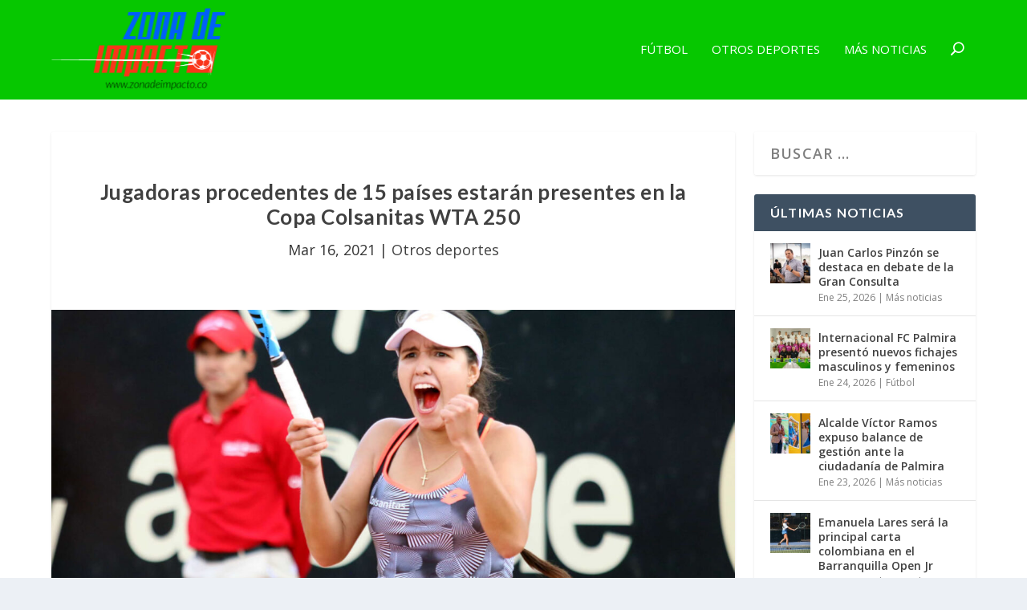

--- FILE ---
content_type: text/html; charset=UTF-8
request_url: https://zonadeimpacto.co/jugadoras-procedentes-de-15-paises-estaran-presentes-en-la-copa-colsanitas-wta-250/
body_size: 19830
content:
<!DOCTYPE html>
<!--[if IE 6]>
<html id="ie6" lang="es-CO">
<![endif]-->
<!--[if IE 7]>
<html id="ie7" lang="es-CO">
<![endif]-->
<!--[if IE 8]>
<html id="ie8" lang="es-CO">
<![endif]-->
<!--[if !(IE 6) | !(IE 7) | !(IE 8)  ]><!-->
<html lang="es-CO">
<!--<![endif]-->
<head>
	<meta charset="UTF-8" />
			
	<meta http-equiv="X-UA-Compatible" content="IE=edge">
	<link rel="pingback" href="https://zonadeimpacto.co/xmlrpc.php" />

		<!--[if lt IE 9]>
	<script src="https://zonadeimpacto.co/wp-content/themes/Extra/scripts/ext/html5.js" type="text/javascript"></script>
	<![endif]-->

	<script type="text/javascript">
		document.documentElement.className = 'js';
	</script>

	<script>var et_site_url='https://zonadeimpacto.co';var et_post_id='2246';function et_core_page_resource_fallback(a,b){"undefined"===typeof b&&(b=a.sheet.cssRules&&0===a.sheet.cssRules.length);b&&(a.onerror=null,a.onload=null,a.href?a.href=et_site_url+"/?et_core_page_resource="+a.id+et_post_id:a.src&&(a.src=et_site_url+"/?et_core_page_resource="+a.id+et_post_id))}
</script><meta name='robots' content='index, follow, max-image-preview:large, max-snippet:-1, max-video-preview:-1' />

	<!-- This site is optimized with the Yoast SEO Premium plugin v21.5 (Yoast SEO v21.5) - https://yoast.com/wordpress/plugins/seo/ -->
	<title>Jugadoras de 15 países estarán presentes en la Copa Colsanitas WTA 250</title>
	<meta name="description" content="La Copa Colsanitas WTA 2021 se realizará del 3 al 11 de abril en el Country Club de Bogotá, por motivos de bioseguridad se realizará a puertas cerradas." />
	<link rel="canonical" href="https://zonadeimpacto.co/jugadoras-procedentes-de-15-paises-estaran-presentes-en-la-copa-colsanitas-wta-250/" />
	<meta property="og:locale" content="es_ES" />
	<meta property="og:type" content="article" />
	<meta property="og:title" content="Jugadoras procedentes de 15 países estarán presentes en la Copa Colsanitas WTA 250" />
	<meta property="og:description" content="La Copa Colsanitas WTA 2021 se realizará del 3 al 11 de abril en el Country Club de Bogotá, por motivos de bioseguridad se realizará a puertas cerradas." />
	<meta property="og:url" content="https://zonadeimpacto.co/jugadoras-procedentes-de-15-paises-estaran-presentes-en-la-copa-colsanitas-wta-250/" />
	<meta property="og:site_name" content="Zona de Impacto" />
	<meta property="article:published_time" content="2021-03-16T18:47:11+00:00" />
	<meta property="og:image" content="https://zonadeimpacto.co/wp-content/uploads/2021/03/maría-camila-osorio-copa-colsanitas.jpg" />
	<meta property="og:image:width" content="1600" />
	<meta property="og:image:height" content="1100" />
	<meta property="og:image:type" content="image/jpeg" />
	<meta name="author" content="Juan Carlos Pamo" />
	<meta name="twitter:card" content="summary_large_image" />
	<meta name="twitter:creator" content="@https://x.com/ZDINoticias" />
	<meta name="twitter:label1" content="Escrito por" />
	<meta name="twitter:data1" content="Juan Carlos Pamo" />
	<meta name="twitter:label2" content="Tiempo estimado de lectura" />
	<meta name="twitter:data2" content="3 minutos" />
	<script type="application/ld+json" class="yoast-schema-graph">{"@context":"https://schema.org","@graph":[{"@type":"Article","@id":"https://zonadeimpacto.co/jugadoras-procedentes-de-15-paises-estaran-presentes-en-la-copa-colsanitas-wta-250/#article","isPartOf":{"@id":"https://zonadeimpacto.co/jugadoras-procedentes-de-15-paises-estaran-presentes-en-la-copa-colsanitas-wta-250/"},"author":{"name":"Juan Carlos Pamo","@id":"https://zonadeimpacto.co/#/schema/person/4ba52ac6fbbc5d15977cf82353b300a2"},"headline":"Jugadoras procedentes de 15 países estarán presentes en la Copa Colsanitas WTA 250","datePublished":"2021-03-16T18:47:11+00:00","dateModified":"2021-03-16T18:47:11+00:00","mainEntityOfPage":{"@id":"https://zonadeimpacto.co/jugadoras-procedentes-de-15-paises-estaran-presentes-en-la-copa-colsanitas-wta-250/"},"wordCount":631,"commentCount":0,"publisher":{"@id":"https://zonadeimpacto.co/#organization"},"image":{"@id":"https://zonadeimpacto.co/jugadoras-procedentes-de-15-paises-estaran-presentes-en-la-copa-colsanitas-wta-250/#primaryimage"},"thumbnailUrl":"https://zonadeimpacto.co/wp-content/uploads/2021/03/maría-camila-osorio-copa-colsanitas.jpg","keywords":["Copa Colsanitas","Tenis"],"articleSection":["Otros deportes"],"inLanguage":"es-CO","potentialAction":[{"@type":"CommentAction","name":"Comment","target":["https://zonadeimpacto.co/jugadoras-procedentes-de-15-paises-estaran-presentes-en-la-copa-colsanitas-wta-250/#respond"]}]},{"@type":"WebPage","@id":"https://zonadeimpacto.co/jugadoras-procedentes-de-15-paises-estaran-presentes-en-la-copa-colsanitas-wta-250/","url":"https://zonadeimpacto.co/jugadoras-procedentes-de-15-paises-estaran-presentes-en-la-copa-colsanitas-wta-250/","name":"Jugadoras de 15 países estarán presentes en la Copa Colsanitas WTA 250","isPartOf":{"@id":"https://zonadeimpacto.co/#website"},"primaryImageOfPage":{"@id":"https://zonadeimpacto.co/jugadoras-procedentes-de-15-paises-estaran-presentes-en-la-copa-colsanitas-wta-250/#primaryimage"},"image":{"@id":"https://zonadeimpacto.co/jugadoras-procedentes-de-15-paises-estaran-presentes-en-la-copa-colsanitas-wta-250/#primaryimage"},"thumbnailUrl":"https://zonadeimpacto.co/wp-content/uploads/2021/03/maría-camila-osorio-copa-colsanitas.jpg","datePublished":"2021-03-16T18:47:11+00:00","dateModified":"2021-03-16T18:47:11+00:00","description":"La Copa Colsanitas WTA 2021 se realizará del 3 al 11 de abril en el Country Club de Bogotá, por motivos de bioseguridad se realizará a puertas cerradas.","breadcrumb":{"@id":"https://zonadeimpacto.co/jugadoras-procedentes-de-15-paises-estaran-presentes-en-la-copa-colsanitas-wta-250/#breadcrumb"},"inLanguage":"es-CO","potentialAction":[{"@type":"ReadAction","target":["https://zonadeimpacto.co/jugadoras-procedentes-de-15-paises-estaran-presentes-en-la-copa-colsanitas-wta-250/"]}]},{"@type":"ImageObject","inLanguage":"es-CO","@id":"https://zonadeimpacto.co/jugadoras-procedentes-de-15-paises-estaran-presentes-en-la-copa-colsanitas-wta-250/#primaryimage","url":"https://zonadeimpacto.co/wp-content/uploads/2021/03/maría-camila-osorio-copa-colsanitas.jpg","contentUrl":"https://zonadeimpacto.co/wp-content/uploads/2021/03/maría-camila-osorio-copa-colsanitas.jpg","width":1600,"height":1100,"caption":"maría camila osorio copa colsanitas"},{"@type":"BreadcrumbList","@id":"https://zonadeimpacto.co/jugadoras-procedentes-de-15-paises-estaran-presentes-en-la-copa-colsanitas-wta-250/#breadcrumb","itemListElement":[{"@type":"ListItem","position":1,"name":"Home","item":"https://zonadeimpacto.co/"},{"@type":"ListItem","position":2,"name":"Jugadoras procedentes de 15 países estarán presentes en la Copa Colsanitas WTA 250"}]},{"@type":"WebSite","@id":"https://zonadeimpacto.co/#website","url":"https://zonadeimpacto.co/","name":"Zona de Impacto","description":"Noticias del Deporte Colombiano","publisher":{"@id":"https://zonadeimpacto.co/#organization"},"potentialAction":[{"@type":"SearchAction","target":{"@type":"EntryPoint","urlTemplate":"https://zonadeimpacto.co/?s={search_term_string}"},"query-input":"required name=search_term_string"}],"inLanguage":"es-CO"},{"@type":"Organization","@id":"https://zonadeimpacto.co/#organization","name":"Zona de impacto","url":"https://zonadeimpacto.co/","logo":{"@type":"ImageObject","inLanguage":"es-CO","@id":"https://zonadeimpacto.co/#/schema/logo/image/","url":"https://zonadeimpacto.co/wp-content/uploads/2020/02/logo-zonadeimpacto.png","contentUrl":"https://zonadeimpacto.co/wp-content/uploads/2020/02/logo-zonadeimpacto.png","width":500,"height":231,"caption":"Zona de impacto"},"image":{"@id":"https://zonadeimpacto.co/#/schema/logo/image/"}},{"@type":"Person","@id":"https://zonadeimpacto.co/#/schema/person/4ba52ac6fbbc5d15977cf82353b300a2","name":"Juan Carlos Pamo","image":{"@type":"ImageObject","inLanguage":"es-CO","@id":"https://zonadeimpacto.co/#/schema/person/image/","url":"https://secure.gravatar.com/avatar/3c30a0c728812e75b465aacf0f74f4df?s=96&d=mm&r=g","contentUrl":"https://secure.gravatar.com/avatar/3c30a0c728812e75b465aacf0f74f4df?s=96&d=mm&r=g","caption":"Juan Carlos Pamo"},"sameAs":["https://www.instagram.com/zdinoticias/","https://twitter.com/https://x.com/ZDINoticias"],"url":"https://zonadeimpacto.co/author/pamini/"}]}</script>
	<!-- / Yoast SEO Premium plugin. -->


<link rel='dns-prefetch' href='//pushnoti.ams3.cdn.digitaloceanspaces.com' />
<link rel='dns-prefetch' href='//fonts.googleapis.com' />
<link href='https://fonts.gstatic.com' crossorigin rel='preconnect' />
<link rel="alternate" type="application/rss+xml" title="Zona de Impacto &raquo; Feed" href="https://zonadeimpacto.co/feed/" />
<link rel="alternate" type="application/rss+xml" title="Zona de Impacto &raquo; RSS de los comentarios" href="https://zonadeimpacto.co/comments/feed/" />
<link rel="alternate" type="application/rss+xml" title="Zona de Impacto &raquo; Jugadoras procedentes de 15 países estarán presentes en la Copa Colsanitas WTA 250 RSS de los comentarios" href="https://zonadeimpacto.co/jugadoras-procedentes-de-15-paises-estaran-presentes-en-la-copa-colsanitas-wta-250/feed/" />
<meta content="Extra Child Theme v.1.0" name="generator"/><style id='wp-emoji-styles-inline-css' type='text/css'>

	img.wp-smiley, img.emoji {
		display: inline !important;
		border: none !important;
		box-shadow: none !important;
		height: 1em !important;
		width: 1em !important;
		margin: 0 0.07em !important;
		vertical-align: -0.1em !important;
		background: none !important;
		padding: 0 !important;
	}
</style>
<link rel='stylesheet' id='wp-block-library-css' href='https://zonadeimpacto.co/wp-includes/css/dist/block-library/style.min.css?ver=6.4.7' type='text/css' media='all' />
<style id='classic-theme-styles-inline-css' type='text/css'>
/*! This file is auto-generated */
.wp-block-button__link{color:#fff;background-color:#32373c;border-radius:9999px;box-shadow:none;text-decoration:none;padding:calc(.667em + 2px) calc(1.333em + 2px);font-size:1.125em}.wp-block-file__button{background:#32373c;color:#fff;text-decoration:none}
</style>
<style id='global-styles-inline-css' type='text/css'>
body{--wp--preset--color--black: #000000;--wp--preset--color--cyan-bluish-gray: #abb8c3;--wp--preset--color--white: #ffffff;--wp--preset--color--pale-pink: #f78da7;--wp--preset--color--vivid-red: #cf2e2e;--wp--preset--color--luminous-vivid-orange: #ff6900;--wp--preset--color--luminous-vivid-amber: #fcb900;--wp--preset--color--light-green-cyan: #7bdcb5;--wp--preset--color--vivid-green-cyan: #00d084;--wp--preset--color--pale-cyan-blue: #8ed1fc;--wp--preset--color--vivid-cyan-blue: #0693e3;--wp--preset--color--vivid-purple: #9b51e0;--wp--preset--gradient--vivid-cyan-blue-to-vivid-purple: linear-gradient(135deg,rgba(6,147,227,1) 0%,rgb(155,81,224) 100%);--wp--preset--gradient--light-green-cyan-to-vivid-green-cyan: linear-gradient(135deg,rgb(122,220,180) 0%,rgb(0,208,130) 100%);--wp--preset--gradient--luminous-vivid-amber-to-luminous-vivid-orange: linear-gradient(135deg,rgba(252,185,0,1) 0%,rgba(255,105,0,1) 100%);--wp--preset--gradient--luminous-vivid-orange-to-vivid-red: linear-gradient(135deg,rgba(255,105,0,1) 0%,rgb(207,46,46) 100%);--wp--preset--gradient--very-light-gray-to-cyan-bluish-gray: linear-gradient(135deg,rgb(238,238,238) 0%,rgb(169,184,195) 100%);--wp--preset--gradient--cool-to-warm-spectrum: linear-gradient(135deg,rgb(74,234,220) 0%,rgb(151,120,209) 20%,rgb(207,42,186) 40%,rgb(238,44,130) 60%,rgb(251,105,98) 80%,rgb(254,248,76) 100%);--wp--preset--gradient--blush-light-purple: linear-gradient(135deg,rgb(255,206,236) 0%,rgb(152,150,240) 100%);--wp--preset--gradient--blush-bordeaux: linear-gradient(135deg,rgb(254,205,165) 0%,rgb(254,45,45) 50%,rgb(107,0,62) 100%);--wp--preset--gradient--luminous-dusk: linear-gradient(135deg,rgb(255,203,112) 0%,rgb(199,81,192) 50%,rgb(65,88,208) 100%);--wp--preset--gradient--pale-ocean: linear-gradient(135deg,rgb(255,245,203) 0%,rgb(182,227,212) 50%,rgb(51,167,181) 100%);--wp--preset--gradient--electric-grass: linear-gradient(135deg,rgb(202,248,128) 0%,rgb(113,206,126) 100%);--wp--preset--gradient--midnight: linear-gradient(135deg,rgb(2,3,129) 0%,rgb(40,116,252) 100%);--wp--preset--font-size--small: 13px;--wp--preset--font-size--medium: 20px;--wp--preset--font-size--large: 36px;--wp--preset--font-size--x-large: 42px;--wp--preset--spacing--20: 0.44rem;--wp--preset--spacing--30: 0.67rem;--wp--preset--spacing--40: 1rem;--wp--preset--spacing--50: 1.5rem;--wp--preset--spacing--60: 2.25rem;--wp--preset--spacing--70: 3.38rem;--wp--preset--spacing--80: 5.06rem;--wp--preset--shadow--natural: 6px 6px 9px rgba(0, 0, 0, 0.2);--wp--preset--shadow--deep: 12px 12px 50px rgba(0, 0, 0, 0.4);--wp--preset--shadow--sharp: 6px 6px 0px rgba(0, 0, 0, 0.2);--wp--preset--shadow--outlined: 6px 6px 0px -3px rgba(255, 255, 255, 1), 6px 6px rgba(0, 0, 0, 1);--wp--preset--shadow--crisp: 6px 6px 0px rgba(0, 0, 0, 1);}:where(.is-layout-flex){gap: 0.5em;}:where(.is-layout-grid){gap: 0.5em;}body .is-layout-flow > .alignleft{float: left;margin-inline-start: 0;margin-inline-end: 2em;}body .is-layout-flow > .alignright{float: right;margin-inline-start: 2em;margin-inline-end: 0;}body .is-layout-flow > .aligncenter{margin-left: auto !important;margin-right: auto !important;}body .is-layout-constrained > .alignleft{float: left;margin-inline-start: 0;margin-inline-end: 2em;}body .is-layout-constrained > .alignright{float: right;margin-inline-start: 2em;margin-inline-end: 0;}body .is-layout-constrained > .aligncenter{margin-left: auto !important;margin-right: auto !important;}body .is-layout-constrained > :where(:not(.alignleft):not(.alignright):not(.alignfull)){max-width: var(--wp--style--global--content-size);margin-left: auto !important;margin-right: auto !important;}body .is-layout-constrained > .alignwide{max-width: var(--wp--style--global--wide-size);}body .is-layout-flex{display: flex;}body .is-layout-flex{flex-wrap: wrap;align-items: center;}body .is-layout-flex > *{margin: 0;}body .is-layout-grid{display: grid;}body .is-layout-grid > *{margin: 0;}:where(.wp-block-columns.is-layout-flex){gap: 2em;}:where(.wp-block-columns.is-layout-grid){gap: 2em;}:where(.wp-block-post-template.is-layout-flex){gap: 1.25em;}:where(.wp-block-post-template.is-layout-grid){gap: 1.25em;}.has-black-color{color: var(--wp--preset--color--black) !important;}.has-cyan-bluish-gray-color{color: var(--wp--preset--color--cyan-bluish-gray) !important;}.has-white-color{color: var(--wp--preset--color--white) !important;}.has-pale-pink-color{color: var(--wp--preset--color--pale-pink) !important;}.has-vivid-red-color{color: var(--wp--preset--color--vivid-red) !important;}.has-luminous-vivid-orange-color{color: var(--wp--preset--color--luminous-vivid-orange) !important;}.has-luminous-vivid-amber-color{color: var(--wp--preset--color--luminous-vivid-amber) !important;}.has-light-green-cyan-color{color: var(--wp--preset--color--light-green-cyan) !important;}.has-vivid-green-cyan-color{color: var(--wp--preset--color--vivid-green-cyan) !important;}.has-pale-cyan-blue-color{color: var(--wp--preset--color--pale-cyan-blue) !important;}.has-vivid-cyan-blue-color{color: var(--wp--preset--color--vivid-cyan-blue) !important;}.has-vivid-purple-color{color: var(--wp--preset--color--vivid-purple) !important;}.has-black-background-color{background-color: var(--wp--preset--color--black) !important;}.has-cyan-bluish-gray-background-color{background-color: var(--wp--preset--color--cyan-bluish-gray) !important;}.has-white-background-color{background-color: var(--wp--preset--color--white) !important;}.has-pale-pink-background-color{background-color: var(--wp--preset--color--pale-pink) !important;}.has-vivid-red-background-color{background-color: var(--wp--preset--color--vivid-red) !important;}.has-luminous-vivid-orange-background-color{background-color: var(--wp--preset--color--luminous-vivid-orange) !important;}.has-luminous-vivid-amber-background-color{background-color: var(--wp--preset--color--luminous-vivid-amber) !important;}.has-light-green-cyan-background-color{background-color: var(--wp--preset--color--light-green-cyan) !important;}.has-vivid-green-cyan-background-color{background-color: var(--wp--preset--color--vivid-green-cyan) !important;}.has-pale-cyan-blue-background-color{background-color: var(--wp--preset--color--pale-cyan-blue) !important;}.has-vivid-cyan-blue-background-color{background-color: var(--wp--preset--color--vivid-cyan-blue) !important;}.has-vivid-purple-background-color{background-color: var(--wp--preset--color--vivid-purple) !important;}.has-black-border-color{border-color: var(--wp--preset--color--black) !important;}.has-cyan-bluish-gray-border-color{border-color: var(--wp--preset--color--cyan-bluish-gray) !important;}.has-white-border-color{border-color: var(--wp--preset--color--white) !important;}.has-pale-pink-border-color{border-color: var(--wp--preset--color--pale-pink) !important;}.has-vivid-red-border-color{border-color: var(--wp--preset--color--vivid-red) !important;}.has-luminous-vivid-orange-border-color{border-color: var(--wp--preset--color--luminous-vivid-orange) !important;}.has-luminous-vivid-amber-border-color{border-color: var(--wp--preset--color--luminous-vivid-amber) !important;}.has-light-green-cyan-border-color{border-color: var(--wp--preset--color--light-green-cyan) !important;}.has-vivid-green-cyan-border-color{border-color: var(--wp--preset--color--vivid-green-cyan) !important;}.has-pale-cyan-blue-border-color{border-color: var(--wp--preset--color--pale-cyan-blue) !important;}.has-vivid-cyan-blue-border-color{border-color: var(--wp--preset--color--vivid-cyan-blue) !important;}.has-vivid-purple-border-color{border-color: var(--wp--preset--color--vivid-purple) !important;}.has-vivid-cyan-blue-to-vivid-purple-gradient-background{background: var(--wp--preset--gradient--vivid-cyan-blue-to-vivid-purple) !important;}.has-light-green-cyan-to-vivid-green-cyan-gradient-background{background: var(--wp--preset--gradient--light-green-cyan-to-vivid-green-cyan) !important;}.has-luminous-vivid-amber-to-luminous-vivid-orange-gradient-background{background: var(--wp--preset--gradient--luminous-vivid-amber-to-luminous-vivid-orange) !important;}.has-luminous-vivid-orange-to-vivid-red-gradient-background{background: var(--wp--preset--gradient--luminous-vivid-orange-to-vivid-red) !important;}.has-very-light-gray-to-cyan-bluish-gray-gradient-background{background: var(--wp--preset--gradient--very-light-gray-to-cyan-bluish-gray) !important;}.has-cool-to-warm-spectrum-gradient-background{background: var(--wp--preset--gradient--cool-to-warm-spectrum) !important;}.has-blush-light-purple-gradient-background{background: var(--wp--preset--gradient--blush-light-purple) !important;}.has-blush-bordeaux-gradient-background{background: var(--wp--preset--gradient--blush-bordeaux) !important;}.has-luminous-dusk-gradient-background{background: var(--wp--preset--gradient--luminous-dusk) !important;}.has-pale-ocean-gradient-background{background: var(--wp--preset--gradient--pale-ocean) !important;}.has-electric-grass-gradient-background{background: var(--wp--preset--gradient--electric-grass) !important;}.has-midnight-gradient-background{background: var(--wp--preset--gradient--midnight) !important;}.has-small-font-size{font-size: var(--wp--preset--font-size--small) !important;}.has-medium-font-size{font-size: var(--wp--preset--font-size--medium) !important;}.has-large-font-size{font-size: var(--wp--preset--font-size--large) !important;}.has-x-large-font-size{font-size: var(--wp--preset--font-size--x-large) !important;}
.wp-block-navigation a:where(:not(.wp-element-button)){color: inherit;}
:where(.wp-block-post-template.is-layout-flex){gap: 1.25em;}:where(.wp-block-post-template.is-layout-grid){gap: 1.25em;}
:where(.wp-block-columns.is-layout-flex){gap: 2em;}:where(.wp-block-columns.is-layout-grid){gap: 2em;}
.wp-block-pullquote{font-size: 1.5em;line-height: 1.6;}
</style>
<link rel='stylesheet' id='pushnoti_service-css' href='https://zonadeimpacto.co/wp-content/plugins/pushnoti_service/public/css/pushnoti_service-public.css?ver=1.0.0' type='text/css' media='all' />
<link data-minify="1" rel='stylesheet' id='extra-style-css' href='https://zonadeimpacto.co/wp-content/cache/min/1/wp-content/themes/extra-child/style.css?ver=1741799041' type='text/css' media='all' />
<link rel='stylesheet' id='et-builder-googlefonts-cached-css' href='https://fonts.googleapis.com/css?family=Lato:100,100italic,300,300italic,regular,italic,700,700italic,900,900italic|Open+Sans:300,300italic,regular,italic,600,600italic,700,700italic,800,800italic&#038;subset=latin,latin-ext&#038;display=swap' type='text/css' media='all' />
<link data-minify="1" rel='stylesheet' id='dashicons-css' href='https://zonadeimpacto.co/wp-content/cache/min/1/wp-includes/css/dashicons.min.css?ver=1741799042' type='text/css' media='all' />
<script type="text/javascript" src="https://zonadeimpacto.co/wp-includes/js/jquery/jquery.min.js?ver=3.7.1" id="jquery-core-js" defer></script>
<script type="text/javascript" src="https://zonadeimpacto.co/wp-includes/js/jquery/jquery-migrate.min.js?ver=3.4.1" id="jquery-migrate-js" defer></script>
<script type="text/javascript" id="pushnoti_service-js-extra">
/* <![CDATA[ */
var pushnoti_service_appId = "ce7cf55e-6e0d-460d-9510-462b1d3c196e";
/* ]]> */
</script>
<script type="text/javascript" src="https://zonadeimpacto.co/wp-content/plugins/pushnoti_service/public/js/pushnoti_service-public.js?ver=1.0.0" id="pushnoti_service-js" defer></script>
<script type="text/javascript" src="https://pushnoti.ams3.cdn.digitaloceanspaces.com/sdk/pushnotisdk.js?ver=1.0.0" id="pushnoti-sdk-js" defer></script>
<script type="text/javascript" src="https://pushnoti.ams3.cdn.digitaloceanspaces.com/sdk/pushnoti-optin.js?ver=1.0.0" id="pushnoti-optin-js" defer></script>
<script id="widget-loader" widget-app-id="ce7cf55e-6e0d-460d-9510-462b1d3c196e" type="text/javascript" src="https://pushnoti.ams3.cdn.digitaloceanspaces.com/apps/default/widget-loader.js?ver=1.0.0" id="pushnoti-widget-loader-js" defer></script>
<link rel="https://api.w.org/" href="https://zonadeimpacto.co/wp-json/" /><link rel="alternate" type="application/json" href="https://zonadeimpacto.co/wp-json/wp/v2/posts/2246" /><link rel="EditURI" type="application/rsd+xml" title="RSD" href="https://zonadeimpacto.co/xmlrpc.php?rsd" />
<meta name="generator" content="WordPress 6.4.7" />
<link rel='shortlink' href='https://zonadeimpacto.co/?p=2246' />
<link rel="alternate" type="application/json+oembed" href="https://zonadeimpacto.co/wp-json/oembed/1.0/embed?url=https%3A%2F%2Fzonadeimpacto.co%2Fjugadoras-procedentes-de-15-paises-estaran-presentes-en-la-copa-colsanitas-wta-250%2F" />
<link rel="alternate" type="text/xml+oembed" href="https://zonadeimpacto.co/wp-json/oembed/1.0/embed?url=https%3A%2F%2Fzonadeimpacto.co%2Fjugadoras-procedentes-de-15-paises-estaran-presentes-en-la-copa-colsanitas-wta-250%2F&#038;format=xml" />
<meta name="viewport" content="width=device-width, initial-scale=1.0, maximum-scale=1.0, user-scalable=1" /><link rel="preload" href="https://zonadeimpacto.co/wp-content/themes/Extra/core/admin/fonts/modules.ttf" as="font" crossorigin="anonymous"><script data-rocketlazyloadscript='https://pagead2.googlesyndication.com/pagead/js/adsbygoogle.js' data-ad-client="ca-pub-4281787564636474" async ></script>

<!-- Global site tag (gtag.js) - Google Analytics -->
<script data-rocketlazyloadscript='https://www.googletagmanager.com/gtag/js?id=UA-161909521-1' async ></script>
<script data-rocketlazyloadscript='[data-uri]' ></script>




<script>window.addEventListener('DOMContentLoaded', function() {
jQuery(function($){
  $('.featured-posts-slider-module .et_pb_slide').click(function(){
    var url=$(this).find('h3.entry-title a').attr('href');
    if (url) {
      document.location = url;
    }
  });
});
});</script>

<script type="text/javascript" src="https://pushnoti.ams3.cdn.digitaloceanspaces.com/sdk/pushnotisdk.js" defer></script>
<script type="text/javascript" id="widget-loader" widget-app-id="ce7cf55e-6e0d-460d-9510-462b1d3c196e" src="https://pushnoti.ams3.cdn.digitaloceanspaces.com/apps/default/widget-loader.js" defer></script>
<link rel="icon" href="https://zonadeimpacto.co/wp-content/uploads/2020/02/cropped-favicon-zdi-32x32.png" sizes="32x32" />
<link rel="icon" href="https://zonadeimpacto.co/wp-content/uploads/2020/02/cropped-favicon-zdi-192x192.png" sizes="192x192" />
<link rel="apple-touch-icon" href="https://zonadeimpacto.co/wp-content/uploads/2020/02/cropped-favicon-zdi-180x180.png" />
<meta name="msapplication-TileImage" content="https://zonadeimpacto.co/wp-content/uploads/2020/02/cropped-favicon-zdi-270x270.png" />
<link rel="stylesheet" id="et-extra-customizer-global-cached-inline-styles" href="https://zonadeimpacto.co/wp-content/et-cache/global/et-extra-customizer-global-17690418990789.min.css" onerror="et_core_page_resource_fallback(this, true)" onload="et_core_page_resource_fallback(this)" /><noscript><style id="rocket-lazyload-nojs-css">.rll-youtube-player, [data-lazy-src]{display:none !important;}</style></noscript></head>
<body class="post-template-default single single-post postid-2246 single-format-standard et-tb-has-template et_extra et_fixed_nav et_pb_gutters4 et_primary_nav_dropdown_animation_Default et_secondary_nav_dropdown_animation_Default with_sidebar with_sidebar_right et_includes_sidebar et-db et_minified_js et_minified_css">
	<div id="page-container" class="page-container">
				<!-- Header -->
		<header class="header left-right">
			
			<!-- Main Header -->
			<div id="main-header-wrapper">
				<div id="main-header" data-fixed-height="80">
					<div class="container">
					<!-- ET Ad -->
						
						
						<!-- Logo -->
						<a class="logo" href="https://zonadeimpacto.co/" data-fixed-height="51">
							<img src="data:image/svg+xml,%3Csvg%20xmlns='http://www.w3.org/2000/svg'%20viewBox='0%200%200%200'%3E%3C/svg%3E" alt="Zona de Impacto" id="logo" data-lazy-src="http://zonadeimpacto.co/wp-content/uploads/2020/02/logo-zonadeimpacto.png" /><noscript><img src="http://zonadeimpacto.co/wp-content/uploads/2020/02/logo-zonadeimpacto.png" alt="Zona de Impacto" id="logo" /></noscript>
						</a>

						
						<!-- ET Navigation -->
						<div id="et-navigation" class="">
							<ul id="et-menu" class="nav"><li id="menu-item-101" class="menu-item menu-item-type-taxonomy menu-item-object-category menu-item-101"><a href="https://zonadeimpacto.co/categoria/futbol/">Fútbol</a></li>
<li id="menu-item-102" class="menu-item menu-item-type-taxonomy menu-item-object-category current-post-ancestor current-menu-parent current-post-parent menu-item-102"><a href="https://zonadeimpacto.co/categoria/otros-deportes/">Otros deportes</a></li>
<li id="menu-item-103" class="menu-item menu-item-type-taxonomy menu-item-object-category menu-item-103"><a href="https://zonadeimpacto.co/categoria/mas-noticias/">Más noticias</a></li>
<li class="menu-item et-top-search-primary-menu-item" style=""><span id="et-search-icon" class="search-icon"></span><div class="et-top-search"><form role="search" class="et-search-form" method="get" action="https://zonadeimpacto.co/">
			<input type="search" class="et-search-field" placeholder="Search" value="" name="s" title="Search for:" />
			<button class="et-search-submit"></button>
		</form></div></li></ul>							<div id="et-mobile-navigation">
			<span class="show-menu">
				<div class="show-menu-button">
					<span></span>
					<span></span>
					<span></span>
				</div>
				<p>Select Page</p>
			</span>
			<nav>
			</nav>
		</div> <!-- /#et-mobile-navigation -->						</div><!-- /#et-navigation -->
					</div><!-- /.container -->
				</div><!-- /#main-header -->
			</div><!-- /#main-header-wrapper -->

		</header>

				<div id="main-content">
		<div class="container">
		<div id="content-area" class="clearfix">
			<div class="et_pb_extra_column_main">
																<article id="post-2246" class="module single-post-module post-2246 post type-post status-publish format-standard has-post-thumbnail hentry category-otros-deportes tag-copa-colsanitas tag-tenis et-has-post-format-content et_post_format-et-post-format-standard">
														<div class="post-header">
								<h1 class="entry-title">Jugadoras procedentes de 15 países estarán presentes en la Copa Colsanitas WTA 250</h1>
								<div class="post-meta vcard">
									<p><span class="updated">Mar 16, 2021</span> | <a href="https://zonadeimpacto.co/categoria/otros-deportes/" rel="tag">Otros deportes</a></p>
								</div>
							</div>
							
														<div class="post-thumbnail header">
								<img src="data:image/svg+xml,%3Csvg%20xmlns='http://www.w3.org/2000/svg'%20viewBox='0%200%200%200'%3E%3C/svg%3E" alt="Jugadoras procedentes de 15 países estarán presentes en la Copa Colsanitas WTA 250" data-lazy-src="https://zonadeimpacto.co/wp-content/uploads/2021/03/maría-camila-osorio-copa-colsanitas-1280x640.jpg" /><noscript><img src="https://zonadeimpacto.co/wp-content/uploads/2021/03/maría-camila-osorio-copa-colsanitas-1280x640.jpg" alt="Jugadoras procedentes de 15 países estarán presentes en la Copa Colsanitas WTA 250" /></noscript>							</div>
							
														
							<div class="post-wrap">
															<div class="post-content entry-content">
									<div class='code-block code-block-3' style='margin: 8px auto; text-align: center; display: block; clear: both;'>
<script data-rocketlazyloadscript='https://pagead2.googlesyndication.com/pagead/js/adsbygoogle.js' async ></script>
<!-- Header - ZDI Dekstop -->
<ins class="adsbygoogle"
     style="display:inline-block;width:728px;height:90px"
     data-ad-client="ca-pub-4281787564636474"
     data-ad-slot="8685007055"></ins>
<script>
     (adsbygoogle = window.adsbygoogle || []).push({});
</script></div>
<p>A pocas semanas del inicio de la Copa Colsanitas WTA, se conocieron los nombres de las deportistas que dirán presente en la vigésimo octava edición del torneo de tenis más importante que se celebra en Colombia y en Suramérica.</p>
<p>El torneo contará, entre otras, con la presencia de Nadia Podoroska (Argentina), Caroline García (Francia), Saisai Zheng (China), Tamara Zidansek (Eslovenia), Kaja Juvan (Eslovenia), Arantxa Rus (Países Bajos), Sara Sorribes (España) y Patricia María Tig (Rumania) en el cuadro principal. Entretanto, Jessica Plazas, Antonia Samudio, Kelly Vargas y Mariana Manyoma serán las representantes colombianas en el cuadro clasificatorio.</p>
<p>La Copa Colsanitas WTA ha sido a lo largo de estos 28 años la plataforma del tenis femenino en Colombia, dándoles a las jugadoras de nuestro país la oportunidad de sumar puntos WTA en casa. Las colombianas Cecilia Hincapié y Fabiola Zuluaga (campeona en las ediciones 99&#8242;, 02&#8242;, 03&#8242; y 04&#8242;) han sido dos de las máximas exponentes locales; también cabe resaltar a Mariana Duque, quien es, hasta el momento, la última tenista colombiana que ha levantado este trofeo (en 2010).</p>
<p>Para esta versión, María Camila Osorio y Emiliana Arango serán las representantes del Equipo Colsanitas en el cuadro principal.</p>
<p>Osorio, actual 186° en el ranking femenino, campeona del US Open Juvenil 2019 y número 1 del mundo juvenil en 2019, estuvo presente en  la ceremonia de presentación y expresó su entusiasmo por hacer parte de esta edición de la Copa Colsanitas:</p>
<p><strong>¿Qué siente con el regreso de la Copa Colsanitas WTA?</strong></p>
<p><strong>María Camila Osorio (MCO):</strong> Bueno, ahora con el regreso de la Copa WTA estoy muy feliz y emocionada, y con muchas ganas de participar en este lindo evento. Bogotá es un torneo muy especial para mí por muchas razones, fue el primer torneo grande en el que pude participar, desde que era muy pequeña, creo que desde los 14 años jugué mi primera <em>qualy</em> aquí y en 2019 tuve, hasta ahora, el mejor resultado en torneos profesionales; llegué a cuartos de final. El torneo me hizo mucha falta el año pasado, tenía muchas ansias de estar ahí, pero bueno, este año estoy emocionada de volver a jugar en casa.</p><div class='code-block code-block-1' style='margin: 15px ; clear: both;'>
<script data-rocketlazyloadscript='https://pagead2.googlesyndication.com/pagead/js/adsbygoogle.js' async ></script>
<ins class="adsbygoogle"
     style="display:block; text-align:center;"
     data-ad-layout="in-article"
     data-ad-format="fluid"
     data-ad-client="ca-pub-4281787564636474"
     data-ad-slot="5907634622"></ins>
<script>
     (adsbygoogle = window.adsbygoogle || []).push({});
</script></div>

<p><strong>¿Qué se encuentra haciendo antes del torneo?</strong></p>
<p><strong>MCO:</strong> En este momento me encuentro jugando el WTA 250 de Monterrey, recientemente pasé el qualy y estoy esperando estos días para volver a competir. Estamos con bastante confianza, ya que he ganado dos partidos bastante exigentes que me servirán para la Copa Colsanitas WTA de Bogotá.</p>
<p><strong>¿Qué expectativas tiene de las jugadoras de esta versión de la Copa Colsanitas?</strong></p>
<p><strong>MCO:</strong> El torneo siempre tiene jugadoras muy buenas. En 2019 vinieron Amanda Anisimova, Jeļena Ostapenko, entre otras jugadoras de muy buen nivel. Este año tiene grandes competidoras, así que como siempre será una competencia bastante exigente.</p>
<p>Solo me queda darles las gracias a las personas que hacen posible este evento. Estoy emocionada por hacer parte de esta copa y agradecida con Colsanitas por darnos el apoyo a las juradoras jóvenes para seguir creciendo y avanzando en esta linda carrera del tenis, la cual es bastante larga y difícil. Jugar un torneo de esta magnitud es muy importante para todas nosotras.</p>
<p>La Copa Colsanitas WTA 2021 se llevará a cabo del 3 al 11 de abril en el Country Club de Bogotá, por motivos de bioseguridad se realizará a puertas cerradas. Este torneo es una realidad gracias al apoyo de Colsanitas, Zurich, Americana de Colchones, Hotel Estelar La Fontana, Yonex, Gatorade, Polar, E Play, W Play, Ministerio del Deporte, IDRD, Federación Colombiana de Tenis, Liga de Tenis de Bogotá, RCN Radio, El Tiempo y Win Sports.</p>
<!-- AI CONTENT END 1 -->
																	</div>
														</div>
														<div class="post-footer">
								<div class="social-icons ed-social-share-icons">
									<p class="share-title">Share:</p>
									
		
		
		<a href="http://www.facebook.com/sharer.php?u=https://zonadeimpacto.co/jugadoras-procedentes-de-15-paises-estaran-presentes-en-la-copa-colsanitas-wta-250/&#038;t=Jugadoras%20procedentes%20de%2015%20pa%C3%ADses%20estar%C3%A1n%20presentes%20en%20la%20Copa%20Colsanitas%20WTA%20250" class="social-share-link" title="Share &quot;Jugadoras procedentes de 15 países estarán presentes en la Copa Colsanitas WTA 250&quot; via Facebook" data-network-name="facebook" data-share-title="Jugadoras procedentes de 15 países estarán presentes en la Copa Colsanitas WTA 250" data-share-url="https://zonadeimpacto.co/jugadoras-procedentes-de-15-paises-estaran-presentes-en-la-copa-colsanitas-wta-250/">
				<span class="et-extra-icon et-extra-icon-facebook et-extra-icon-background-hover" ></span>
			</a><a href="http://twitter.com/intent/tweet?text=Jugadoras%20procedentes%20de%2015%20pa%C3%ADses%20estar%C3%A1n%20presentes%20en%20la%20Copa%20Colsanitas%20WTA%20250%20https://zonadeimpacto.co/jugadoras-procedentes-de-15-paises-estaran-presentes-en-la-copa-colsanitas-wta-250/" class="social-share-link" title="Share &quot;Jugadoras procedentes de 15 países estarán presentes en la Copa Colsanitas WTA 250&quot; via Twitter" data-network-name="twitter" data-share-title="Jugadoras procedentes de 15 países estarán presentes en la Copa Colsanitas WTA 250" data-share-url="https://zonadeimpacto.co/jugadoras-procedentes-de-15-paises-estaran-presentes-en-la-copa-colsanitas-wta-250/">
				<span class="et-extra-icon et-extra-icon-twitter et-extra-icon-background-hover" ></span>
			</a><a href="#" class="social-share-link" title="Share &quot;Jugadoras procedentes de 15 países estarán presentes en la Copa Colsanitas WTA 250&quot; via Email" data-network-name="basic_email" data-share-title="Jugadoras procedentes de 15 países estarán presentes en la Copa Colsanitas WTA 250" data-share-url="https://zonadeimpacto.co/jugadoras-procedentes-de-15-paises-estaran-presentes-en-la-copa-colsanitas-wta-250/">
				<span class="et-extra-icon et-extra-icon-basic_email et-extra-icon-background-hover" ></span>
			</a>								</div>
																<style type="text/css" id="rating-stars">
									.post-footer .rating-stars #rated-stars img.star-on,
									.post-footer .rating-stars #rating-stars img.star-on {
										background-color: #005ff7;
									}
								</style>
							</div>

																				</article>

						<nav class="post-nav">
							<div class="nav-links clearfix">
								<div class="nav-link nav-link-prev">
									<a href="https://zonadeimpacto.co/radicado-el-proyecto-de-la-nueva-ley-del-deporte-en-colombia/" rel="prev"><span class="button">Previous</span><span class="title">Radicado el proyecto de la nueva Ley del Deporte en Colombia</span></a>								</div>
								<div class="nav-link nav-link-next">
									<a href="https://zonadeimpacto.co/jhon-cordoba-la-seleccion-colombia-es-un-factor-que-siempre-motiva/" rel="next"><span class="button">Next</span><span class="title">Jhon Córdoba: &#8220;La Selección Colombia es un factor que siempre motiva&#8221;</span></a>								</div>
							</div>
						</nav>
						
												<div class="et_extra_other_module related-posts">
							<div class="related-posts-header">
								<h3>Related Posts</h3>
							</div>
							<div class="related-posts-content clearfix">
																<div class="related-post">
									<div class="featured-image"><a href="https://zonadeimpacto.co/los-toros-del-valle-tambien-se-la-juegan-por-la-biodiversidad-en-la-cop16/" title="Los Toros del Valle también se la ‘juegan’ por la biodiversidad en la COP16" class="post-thumbnail">
				<img src="data:image/svg+xml,%3Csvg%20xmlns='http://www.w3.org/2000/svg'%20viewBox='0%200%200%200'%3E%3C/svg%3E" alt="Los Toros del Valle también se la ‘juegan’ por la biodiversidad en la COP16" data-lazy-src="https://zonadeimpacto.co/wp-content/uploads/2024/10/WhatsApp-Image-2024-10-25-at-11.21.06-AM-440x264.jpeg" /><noscript><img src="https://zonadeimpacto.co/wp-content/uploads/2024/10/WhatsApp-Image-2024-10-25-at-11.21.06-AM-440x264.jpeg" alt="Los Toros del Valle también se la ‘juegan’ por la biodiversidad en la COP16" /></noscript><span class="et_pb_extra_overlay"></span>
			</a></div>
									<h4 class="title"><a href="https://zonadeimpacto.co/los-toros-del-valle-tambien-se-la-juegan-por-la-biodiversidad-en-la-cop16/">Los Toros del Valle también se la ‘juegan’ por la biodiversidad en la COP16</a></h4>
									<p class="date"><span class="updated">25 octubre, 2024</span></p>
								</div>
																<div class="related-post">
									<div class="featured-image"><a href="https://zonadeimpacto.co/la-ciudadela-de-la-alegria-regresa-a-los-corregimientos-de-cali/" title="La Ciudadela de la Alegría regresa a los corregimientos de Cali" class="post-thumbnail">
				<img src="data:image/svg+xml,%3Csvg%20xmlns='http://www.w3.org/2000/svg'%20viewBox='0%200%200%200'%3E%3C/svg%3E" alt="La Ciudadela de la Alegría regresa a los corregimientos de Cali" data-lazy-src="https://zonadeimpacto.co/wp-content/uploads/2024/12/galeria313531-440x264.jpg" /><noscript><img src="https://zonadeimpacto.co/wp-content/uploads/2024/12/galeria313531-440x264.jpg" alt="La Ciudadela de la Alegría regresa a los corregimientos de Cali" /></noscript><span class="et_pb_extra_overlay"></span>
			</a></div>
									<h4 class="title"><a href="https://zonadeimpacto.co/la-ciudadela-de-la-alegria-regresa-a-los-corregimientos-de-cali/">La Ciudadela de la Alegría regresa a los corregimientos de Cali</a></h4>
									<p class="date"><span class="updated">21 mayo, 2025</span></p>
								</div>
																<div class="related-post">
									<div class="featured-image"><a href="https://zonadeimpacto.co/colombia-continua-a-paso-firme-en-los-juegos-panamericanos-junior/" title="Colombia continúa a paso firme en los Juegos Panamericanos Junior" class="post-thumbnail">
				<img src="data:image/svg+xml,%3Csvg%20xmlns='http://www.w3.org/2000/svg'%20viewBox='0%200%200%200'%3E%3C/svg%3E" alt="Colombia continúa a paso firme en los Juegos Panamericanos Junior" data-lazy-src="https://zonadeimpacto.co/wp-content/uploads/2021/11/Captura-6-440x264.jpg" /><noscript><img src="https://zonadeimpacto.co/wp-content/uploads/2021/11/Captura-6-440x264.jpg" alt="Colombia continúa a paso firme en los Juegos Panamericanos Junior" /></noscript><span class="et_pb_extra_overlay"></span>
			</a></div>
									<h4 class="title"><a href="https://zonadeimpacto.co/colombia-continua-a-paso-firme-en-los-juegos-panamericanos-junior/">Colombia continúa a paso firme en los Juegos Panamericanos Junior</a></h4>
									<p class="date"><span class="updated">28 noviembre, 2021</span></p>
								</div>
																<div class="related-post">
									<div class="featured-image"><a href="https://zonadeimpacto.co/toros-del-valle-quedo-cerca-de-la-fina-de-la-liga-profesional-de-baloncesto/" title="Toros del Valle quedó cerca de la fina de la Liga Profesional de Baloncesto" class="post-thumbnail">
				<img src="data:image/svg+xml,%3Csvg%20xmlns='http://www.w3.org/2000/svg'%20viewBox='0%200%200%200'%3E%3C/svg%3E" alt="Toros del Valle quedó cerca de la fina de la Liga Profesional de Baloncesto" data-lazy-src="https://zonadeimpacto.co/wp-content/uploads/2024/07/IMG_1502-440x264.jpg" /><noscript><img src="https://zonadeimpacto.co/wp-content/uploads/2024/07/IMG_1502-440x264.jpg" alt="Toros del Valle quedó cerca de la fina de la Liga Profesional de Baloncesto" /></noscript><span class="et_pb_extra_overlay"></span>
			</a></div>
									<h4 class="title"><a href="https://zonadeimpacto.co/toros-del-valle-quedo-cerca-de-la-fina-de-la-liga-profesional-de-baloncesto/">Toros del Valle quedó cerca de la fina de la Liga Profesional de Baloncesto</a></h4>
									<p class="date"><span class="updated">13 julio, 2024</span></p>
								</div>
																							</div>
						</div>
										
							</div><!-- /.et_pb_extra_column.et_pb_extra_column_main -->

			<div class="et_pb_extra_column_sidebar">
	<div id="search-2" class="et_pb_widget widget_search"><h4 class="widgettitle"> </h4><form role="search" method="get" class="search-form" action="https://zonadeimpacto.co/">
				<label>
					<span class="screen-reader-text">Buscar:</span>
					<input type="search" class="search-field" placeholder="Buscar &hellip;" value="" name="s" />
				</label>
				<input type="submit" class="search-submit" value="Buscar" />
			</form></div> <!-- end .et_pb_widget -->		<div id="et-recent-posts-2" class="et_pb_widget widget_et_recent_entries">		<h4 class="widgettitle">Últimas noticias</h4>		<ul class="widget_list">
					<li>
									<a href="https://zonadeimpacto.co/juan-carlos-pinzon-se-destaca-en-debate-de-la-gran-consulta/" title="Juan Carlos Pinzón se destaca en debate de la Gran Consulta" class="widget_list_thumbnail">
				<img src="data:image/svg+xml,%3Csvg%20xmlns='http://www.w3.org/2000/svg'%20viewBox='0%200%200%200'%3E%3C/svg%3E" alt="Juan Carlos Pinzón se destaca en debate de la Gran Consulta" data-lazy-src="https://zonadeimpacto.co/wp-content/uploads/2026/01/WhatsApp-Image-2026-01-25-at-9.13.42-PM-150x150.jpeg" /><noscript><img src="https://zonadeimpacto.co/wp-content/uploads/2026/01/WhatsApp-Image-2026-01-25-at-9.13.42-PM-150x150.jpeg" alt="Juan Carlos Pinzón se destaca en debate de la Gran Consulta" /></noscript>
			</a>								<div class="post_info">
					<a href="https://zonadeimpacto.co/juan-carlos-pinzon-se-destaca-en-debate-de-la-gran-consulta/" class="title">Juan Carlos Pinzón se destaca en debate de la Gran Consulta</a>
										<div class="post-meta">
						<span class="updated">Ene 25, 2026</span> | <a href="https://zonadeimpacto.co/categoria/mas-noticias/" rel="tag">Más noticias</a>					</div>
				</div>
			</li>
					<li>
									<a href="https://zonadeimpacto.co/lnternacional-fc-palmira-presento-nuevos-fichajes-masculinos-y-femeninos/" title="lnternacional FC Palmira presentó nuevos fichajes masculinos y femeninos" class="widget_list_thumbnail">
				<img src="data:image/svg+xml,%3Csvg%20xmlns='http://www.w3.org/2000/svg'%20viewBox='0%200%200%200'%3E%3C/svg%3E" alt="lnternacional FC Palmira presentó nuevos fichajes masculinos y femeninos" data-lazy-src="https://zonadeimpacto.co/wp-content/uploads/2026/01/Internacional-FC-Palmira-150x150.jpg" /><noscript><img src="https://zonadeimpacto.co/wp-content/uploads/2026/01/Internacional-FC-Palmira-150x150.jpg" alt="lnternacional FC Palmira presentó nuevos fichajes masculinos y femeninos" /></noscript>
			</a>								<div class="post_info">
					<a href="https://zonadeimpacto.co/lnternacional-fc-palmira-presento-nuevos-fichajes-masculinos-y-femeninos/" class="title">lnternacional FC Palmira presentó nuevos fichajes masculinos y femeninos</a>
										<div class="post-meta">
						<span class="updated">Ene 24, 2026</span> | <a href="https://zonadeimpacto.co/categoria/futbol/" rel="tag">Fútbol</a>					</div>
				</div>
			</li>
					<li>
									<a href="https://zonadeimpacto.co/alcalde-victor-ramos-expuso-balance-de-gestion-ante-la-ciudadania-de-palmira/" title="Alcalde Víctor Ramos expuso balance de gestión ante la ciudadanía de Palmira" class="widget_list_thumbnail">
				<img src="data:image/svg+xml,%3Csvg%20xmlns='http://www.w3.org/2000/svg'%20viewBox='0%200%200%200'%3E%3C/svg%3E" alt="Alcalde Víctor Ramos expuso balance de gestión ante la ciudadanía de Palmira" data-lazy-src="https://zonadeimpacto.co/wp-content/uploads/2026/01/WhatsApp-Image-2026-01-22-at-8.38.56-PM-150x150.jpeg" /><noscript><img src="https://zonadeimpacto.co/wp-content/uploads/2026/01/WhatsApp-Image-2026-01-22-at-8.38.56-PM-150x150.jpeg" alt="Alcalde Víctor Ramos expuso balance de gestión ante la ciudadanía de Palmira" /></noscript>
			</a>								<div class="post_info">
					<a href="https://zonadeimpacto.co/alcalde-victor-ramos-expuso-balance-de-gestion-ante-la-ciudadania-de-palmira/" class="title">Alcalde Víctor Ramos expuso balance de gestión ante la ciudadanía de Palmira</a>
										<div class="post-meta">
						<span class="updated">Ene 23, 2026</span> | <a href="https://zonadeimpacto.co/categoria/mas-noticias/" rel="tag">Más noticias</a>					</div>
				</div>
			</li>
					<li>
									<a href="https://zonadeimpacto.co/emanuela-lares-sera-la-principal-carta-colombiana-en-el-barranquilla-open-jr/" title="Emanuela Lares será la principal carta colombiana en el Barranquilla Open Jr" class="widget_list_thumbnail">
				<img src="data:image/svg+xml,%3Csvg%20xmlns='http://www.w3.org/2000/svg'%20viewBox='0%200%200%200'%3E%3C/svg%3E" alt="Emanuela Lares será la principal carta colombiana en el Barranquilla Open Jr" data-lazy-src="https://zonadeimpacto.co/wp-content/uploads/2026/01/WhatsApp-Image-2026-01-22-at-2.57.27-PM-150x150.jpeg" /><noscript><img src="https://zonadeimpacto.co/wp-content/uploads/2026/01/WhatsApp-Image-2026-01-22-at-2.57.27-PM-150x150.jpeg" alt="Emanuela Lares será la principal carta colombiana en el Barranquilla Open Jr" /></noscript>
			</a>								<div class="post_info">
					<a href="https://zonadeimpacto.co/emanuela-lares-sera-la-principal-carta-colombiana-en-el-barranquilla-open-jr/" class="title">Emanuela Lares será la principal carta colombiana en el Barranquilla Open Jr</a>
										<div class="post-meta">
						<span class="updated">Ene 22, 2026</span> | <a href="https://zonadeimpacto.co/categoria/otros-deportes/" rel="tag">Otros deportes</a>					</div>
				</div>
			</li>
					<li>
									<a href="https://zonadeimpacto.co/javier-fernandez-el-cantante-del-gol-se-lanza-al-senado-con-una-agenda-enfocada-en-el-deporte/" title="Javier Fernández, &#8216;El Cantante del Gol&#8217;, se lanza al Senado con una agenda enfocada en el deporte" class="widget_list_thumbnail">
				<img src="data:image/svg+xml,%3Csvg%20xmlns='http://www.w3.org/2000/svg'%20viewBox='0%200%200%200'%3E%3C/svg%3E" alt="Javier Fernández, &#8216;El Cantante del Gol&#8217;, se lanza al Senado con una agenda enfocada en el deporte" data-lazy-src="https://zonadeimpacto.co/wp-content/uploads/2026/01/WhatsApp-Image-2026-01-22-at-11.33.15-AM-150x150.jpeg" /><noscript><img src="https://zonadeimpacto.co/wp-content/uploads/2026/01/WhatsApp-Image-2026-01-22-at-11.33.15-AM-150x150.jpeg" alt="Javier Fernández, &#8216;El Cantante del Gol&#8217;, se lanza al Senado con una agenda enfocada en el deporte" /></noscript>
			</a>								<div class="post_info">
					<a href="https://zonadeimpacto.co/javier-fernandez-el-cantante-del-gol-se-lanza-al-senado-con-una-agenda-enfocada-en-el-deporte/" class="title">Javier Fernández, &#8216;El Cantante del Gol&#8217;, se lanza al Senado con una agenda enfocada en el deporte</a>
										<div class="post-meta">
						<span class="updated">Ene 22, 2026</span> | <a href="https://zonadeimpacto.co/categoria/mas-noticias/" rel="tag">Más noticias</a>					</div>
				</div>
			</li>
						</ul>
		</div> <!-- end .et_pb_widget --><div id="custom_html-2" class="widget_text et_pb_widget widget_custom_html"><h4 class="widgettitle"> </h4><div class="textwidget custom-html-widget"><script data-rocketlazyloadscript='https://pagead2.googlesyndication.com/pagead/js/adsbygoogle.js' async ></script>
<!-- Sidebar - ZDI -->
<ins class="adsbygoogle"
     style="display:block"
     data-ad-client="ca-pub-4281787564636474"
     data-ad-slot="1916418728"
     data-ad-format="auto"
     data-full-width-responsive="true"></ins>
<script>
     (adsbygoogle = window.adsbygoogle || []).push({});
</script></div></div> <!-- end .et_pb_widget --><div id="et_social_followers-2" class="et_pb_widget widget_et_social_followers"><h4 class="widgettitle">Follow Us</h4>
		<div class="widget_content">
			<ul class="widget_list">
						</ul>
		</div>
		</div> <!-- end .et_pb_widget --></div>

		</div> <!-- #content-area -->
	</div> <!-- .container -->
	</div> <!-- #main-content -->

		<div class="container">
		<div class="et_pb_extra_row etad footer_above">
			<div class="adsense-responsive-ad"><script data-rocketlazyloadscript='https://pagead2.googlesyndication.com/pagead/js/adsbygoogle.js' async ></script>
<!-- Footer - ZDI Responsive -->
<ins class="adsbygoogle"
     style="display:block"
     data-ad-client="ca-pub-4281787564636474"
     data-ad-slot="2644490111"
     data-ad-format="auto"
     data-full-width-responsive="true"></ins>
<script>
     (adsbygoogle = window.adsbygoogle || []).push({});
</script></div>		</div>
	</div>
	
	<footer id="footer" class="footer_columns_3">
				<div id="footer-bottom">
			<div class="container">

				<!-- Footer Info -->
				<p id="footer-info">Designed by <a href="http://www.elegantthemes.com" title="Premium WordPress Themes">Elegant Themes</a> | Powered by <a href="http://www.wordpress.org">WordPress</a></p>

				<!-- Footer Navigation -->
								<div id="footer-nav">
											<ul class="et-extra-social-icons" style="">
																																								<li class="et-extra-social-icon facebook">
								<a href="https://facebook.com" class="et-extra-icon et-extra-icon-background-none et-extra-icon-facebook"></a>
							</li>
																																									<li class="et-extra-social-icon twitter">
								<a href="https://twitter.com" class="et-extra-icon et-extra-icon-background-none et-extra-icon-twitter"></a>
							</li>
																																																																																																																																																																																<li class="et-extra-social-icon instagram">
								<a href="https://instagram.com" class="et-extra-icon et-extra-icon-background-none et-extra-icon-instagram"></a>
							</li>
																																																																																																																																																																																																																																																																																																																																																																																		</ul>
									</div> <!-- /#et-footer-nav -->
				
			</div>
		</div>
	</footer>
	</div> <!-- #page-container -->

	
	<script type="text/javascript" id="rocket-browser-checker-js-after">
/* <![CDATA[ */
"use strict";var _createClass=function(){function defineProperties(target,props){for(var i=0;i<props.length;i++){var descriptor=props[i];descriptor.enumerable=descriptor.enumerable||!1,descriptor.configurable=!0,"value"in descriptor&&(descriptor.writable=!0),Object.defineProperty(target,descriptor.key,descriptor)}}return function(Constructor,protoProps,staticProps){return protoProps&&defineProperties(Constructor.prototype,protoProps),staticProps&&defineProperties(Constructor,staticProps),Constructor}}();function _classCallCheck(instance,Constructor){if(!(instance instanceof Constructor))throw new TypeError("Cannot call a class as a function")}var RocketBrowserCompatibilityChecker=function(){function RocketBrowserCompatibilityChecker(options){_classCallCheck(this,RocketBrowserCompatibilityChecker),this.passiveSupported=!1,this._checkPassiveOption(this),this.options=!!this.passiveSupported&&options}return _createClass(RocketBrowserCompatibilityChecker,[{key:"_checkPassiveOption",value:function(self){try{var options={get passive(){return!(self.passiveSupported=!0)}};window.addEventListener("test",null,options),window.removeEventListener("test",null,options)}catch(err){self.passiveSupported=!1}}},{key:"initRequestIdleCallback",value:function(){!1 in window&&(window.requestIdleCallback=function(cb){var start=Date.now();return setTimeout(function(){cb({didTimeout:!1,timeRemaining:function(){return Math.max(0,50-(Date.now()-start))}})},1)}),!1 in window&&(window.cancelIdleCallback=function(id){return clearTimeout(id)})}},{key:"isDataSaverModeOn",value:function(){return"connection"in navigator&&!0===navigator.connection.saveData}},{key:"supportsLinkPrefetch",value:function(){var elem=document.createElement("link");return elem.relList&&elem.relList.supports&&elem.relList.supports("prefetch")&&window.IntersectionObserver&&"isIntersecting"in IntersectionObserverEntry.prototype}},{key:"isSlowConnection",value:function(){return"connection"in navigator&&"effectiveType"in navigator.connection&&("2g"===navigator.connection.effectiveType||"slow-2g"===navigator.connection.effectiveType)}}]),RocketBrowserCompatibilityChecker}();
/* ]]> */
</script>
<script type="text/javascript" id="rocket-delay-js-js-after">
/* <![CDATA[ */
(function() {
"use strict";var e=function(){function n(e,t){for(var r=0;r<t.length;r++){var n=t[r];n.enumerable=n.enumerable||!1,n.configurable=!0,"value"in n&&(n.writable=!0),Object.defineProperty(e,n.key,n)}}return function(e,t,r){return t&&n(e.prototype,t),r&&n(e,r),e}}();function n(e,t){if(!(e instanceof t))throw new TypeError("Cannot call a class as a function")}var t=function(){function r(e,t){n(this,r),this.attrName="data-rocketlazyloadscript",this.browser=t,this.options=this.browser.options,this.triggerEvents=e,this.userEventListener=this.triggerListener.bind(this)}return e(r,[{key:"init",value:function(){this._addEventListener(this)}},{key:"reset",value:function(){this._removeEventListener(this)}},{key:"_addEventListener",value:function(t){this.triggerEvents.forEach(function(e){return window.addEventListener(e,t.userEventListener,t.options)})}},{key:"_removeEventListener",value:function(t){this.triggerEvents.forEach(function(e){return window.removeEventListener(e,t.userEventListener,t.options)})}},{key:"_loadScriptSrc",value:function(){var r=this,e=document.querySelectorAll("script["+this.attrName+"]");0!==e.length&&Array.prototype.slice.call(e).forEach(function(e){var t=e.getAttribute(r.attrName);e.setAttribute("src",t),e.removeAttribute(r.attrName)}),this.reset()}},{key:"triggerListener",value:function(){this._loadScriptSrc(),this._removeEventListener(this)}}],[{key:"run",value:function(){RocketBrowserCompatibilityChecker&&new r(["keydown","mouseover","touchmove","touchstart","wheel"],new RocketBrowserCompatibilityChecker({passive:!0})).init()}}]),r}();t.run();
}());
/* ]]> */
</script>
<script type="text/javascript" id="rocket-preload-links-js-extra">
/* <![CDATA[ */
var RocketPreloadLinksConfig = {"excludeUris":"\/(.+\/)?feed\/?.+\/?|\/(?:.+\/)?embed\/|\/(index\\.php\/)?wp\\-json(\/.*|$)|\/wp-admin\/|\/logout\/|\/wp-login.php","usesTrailingSlash":"1","imageExt":"jpg|jpeg|gif|png|tiff|bmp|webp|avif","fileExt":"jpg|jpeg|gif|png|tiff|bmp|webp|avif|php|pdf|html|htm","siteUrl":"https:\/\/zonadeimpacto.co","onHoverDelay":"100","rateThrottle":"3"};
/* ]]> */
</script>
<script type="text/javascript" id="rocket-preload-links-js-after">
/* <![CDATA[ */
(function() {
"use strict";var r="function"==typeof Symbol&&"symbol"==typeof Symbol.iterator?function(e){return typeof e}:function(e){return e&&"function"==typeof Symbol&&e.constructor===Symbol&&e!==Symbol.prototype?"symbol":typeof e},e=function(){function i(e,t){for(var n=0;n<t.length;n++){var i=t[n];i.enumerable=i.enumerable||!1,i.configurable=!0,"value"in i&&(i.writable=!0),Object.defineProperty(e,i.key,i)}}return function(e,t,n){return t&&i(e.prototype,t),n&&i(e,n),e}}();function i(e,t){if(!(e instanceof t))throw new TypeError("Cannot call a class as a function")}var t=function(){function n(e,t){i(this,n),this.browser=e,this.config=t,this.options=this.browser.options,this.prefetched=new Set,this.eventTime=null,this.threshold=1111,this.numOnHover=0}return e(n,[{key:"init",value:function(){!this.browser.supportsLinkPrefetch()||this.browser.isDataSaverModeOn()||this.browser.isSlowConnection()||(this.regex={excludeUris:RegExp(this.config.excludeUris,"i"),images:RegExp(".("+this.config.imageExt+")$","i"),fileExt:RegExp(".("+this.config.fileExt+")$","i")},this._initListeners(this))}},{key:"_initListeners",value:function(e){-1<this.config.onHoverDelay&&document.addEventListener("mouseover",e.listener.bind(e),e.listenerOptions),document.addEventListener("mousedown",e.listener.bind(e),e.listenerOptions),document.addEventListener("touchstart",e.listener.bind(e),e.listenerOptions)}},{key:"listener",value:function(e){var t=e.target.closest("a"),n=this._prepareUrl(t);if(null!==n)switch(e.type){case"mousedown":case"touchstart":this._addPrefetchLink(n);break;case"mouseover":this._earlyPrefetch(t,n,"mouseout")}}},{key:"_earlyPrefetch",value:function(t,e,n){var i=this,r=setTimeout(function(){if(r=null,0===i.numOnHover)setTimeout(function(){return i.numOnHover=0},1e3);else if(i.numOnHover>i.config.rateThrottle)return;i.numOnHover++,i._addPrefetchLink(e)},this.config.onHoverDelay);t.addEventListener(n,function e(){t.removeEventListener(n,e,{passive:!0}),null!==r&&(clearTimeout(r),r=null)},{passive:!0})}},{key:"_addPrefetchLink",value:function(i){return this.prefetched.add(i.href),new Promise(function(e,t){var n=document.createElement("link");n.rel="prefetch",n.href=i.href,n.onload=e,n.onerror=t,document.head.appendChild(n)}).catch(function(){})}},{key:"_prepareUrl",value:function(e){if(null===e||"object"!==(void 0===e?"undefined":r(e))||!1 in e||-1===["http:","https:"].indexOf(e.protocol))return null;var t=e.href.substring(0,this.config.siteUrl.length),n=this._getPathname(e.href,t),i={original:e.href,protocol:e.protocol,origin:t,pathname:n,href:t+n};return this._isLinkOk(i)?i:null}},{key:"_getPathname",value:function(e,t){var n=t?e.substring(this.config.siteUrl.length):e;return n.startsWith("/")||(n="/"+n),this._shouldAddTrailingSlash(n)?n+"/":n}},{key:"_shouldAddTrailingSlash",value:function(e){return this.config.usesTrailingSlash&&!e.endsWith("/")&&!this.regex.fileExt.test(e)}},{key:"_isLinkOk",value:function(e){return null!==e&&"object"===(void 0===e?"undefined":r(e))&&(!this.prefetched.has(e.href)&&e.origin===this.config.siteUrl&&-1===e.href.indexOf("?")&&-1===e.href.indexOf("#")&&!this.regex.excludeUris.test(e.href)&&!this.regex.images.test(e.href))}}],[{key:"run",value:function(){"undefined"!=typeof RocketPreloadLinksConfig&&new n(new RocketBrowserCompatibilityChecker({capture:!0,passive:!0}),RocketPreloadLinksConfig).init()}}]),n}();t.run();
}());
/* ]]> */
</script>
<script type="text/javascript" src="https://zonadeimpacto.co/wp-includes/js/masonry.min.js?ver=4.2.2" id="masonry-js" defer></script>
<script type="text/javascript" id="extra-scripts-js-extra">
/* <![CDATA[ */
var EXTRA = {"images_uri":"https:\/\/zonadeimpacto.co\/wp-content\/themes\/Extra\/images\/","ajaxurl":"https:\/\/zonadeimpacto.co\/wp-admin\/admin-ajax.php","your_rating":"Your Rating:","item_in_cart_count":"%d Item in Cart","items_in_cart_count":"%d Items in Cart","item_count":"%d Item","items_count":"%d Items","rating_nonce":"d35f972826","timeline_nonce":"39e6cfaa56","blog_feed_nonce":"944d77e1e4","error":"There was a problem, please try again.","contact_error_name_required":"Name field cannot be empty.","contact_error_email_required":"Email field cannot be empty.","contact_error_email_invalid":"Please enter a valid email address.","is_ab_testing_active":"","is_cache_plugin_active":"yes"};
var et_shortcodes_strings = {"previous":"Previous","next":"Next"};
var et_pb_custom = {"ajaxurl":"https:\/\/zonadeimpacto.co\/wp-admin\/admin-ajax.php","images_uri":"https:\/\/zonadeimpacto.co\/wp-content\/themes\/Extra\/images","builder_images_uri":"https:\/\/zonadeimpacto.co\/wp-content\/themes\/Extra\/includes\/builder\/images","et_frontend_nonce":"fe80f00a1a","subscription_failed":"Please, check the fields below to make sure you entered the correct information.","et_ab_log_nonce":"33b1a735a4","fill_message":"Please, fill in the following fields:","contact_error_message":"Please, fix the following errors:","invalid":"Invalid email","captcha":"Captcha","prev":"Prev","previous":"Previous","next":"Next","wrong_captcha":"You entered the wrong number in captcha.","wrong_checkbox":"Checkbox","ignore_waypoints":"no","is_divi_theme_used":"","widget_search_selector":".widget_search","ab_tests":[],"is_ab_testing_active":"","page_id":"2246","unique_test_id":"","ab_bounce_rate":"5","is_cache_plugin_active":"yes","is_shortcode_tracking":"","tinymce_uri":""}; var et_builder_utils_params = {"condition":{"diviTheme":false,"extraTheme":true},"scrollLocations":["app","top"],"builderScrollLocations":{"desktop":"app","tablet":"app","phone":"app"},"onloadScrollLocation":"app","builderType":"fe"}; var et_frontend_scripts = {"builderCssContainerPrefix":"#et-boc","builderCssLayoutPrefix":"#et-boc .et-l"};
var et_pb_box_shadow_elements = [];
var et_pb_motion_elements = {"desktop":[],"tablet":[],"phone":[]};
var et_pb_sticky_elements = [];
/* ]]> */
</script>
<script type="text/javascript" src="https://zonadeimpacto.co/wp-content/themes/Extra/scripts/scripts.unified.js?ver=4.9.3" id="extra-scripts-js" defer></script>
<script type="text/javascript" src="https://zonadeimpacto.co/wp-includes/js/comment-reply.min.js?ver=6.4.7" id="comment-reply-js" async="async" data-wp-strategy="async"></script>
<script type="text/javascript" src="https://zonadeimpacto.co/wp-content/themes/Extra/core/admin/js/common.js?ver=4.9.3" id="et-core-common-js" defer></script>
<script>window.lazyLoadOptions={elements_selector:"img[data-lazy-src],.rocket-lazyload,iframe[data-lazy-src]",data_src:"lazy-src",data_srcset:"lazy-srcset",data_sizes:"lazy-sizes",class_loading:"lazyloading",class_loaded:"lazyloaded",threshold:300,callback_loaded:function(element){if(element.tagName==="IFRAME"&&element.dataset.rocketLazyload=="fitvidscompatible"){if(element.classList.contains("lazyloaded")){if(typeof window.jQuery!="undefined"){if(jQuery.fn.fitVids){jQuery(element).parent().fitVids()}}}}}};window.addEventListener('LazyLoad::Initialized',function(e){var lazyLoadInstance=e.detail.instance;if(window.MutationObserver){var observer=new MutationObserver(function(mutations){var image_count=0;var iframe_count=0;var rocketlazy_count=0;mutations.forEach(function(mutation){for(i=0;i<mutation.addedNodes.length;i++){if(typeof mutation.addedNodes[i].getElementsByTagName!=='function'){continue}
if(typeof mutation.addedNodes[i].getElementsByClassName!=='function'){continue}
images=mutation.addedNodes[i].getElementsByTagName('img');is_image=mutation.addedNodes[i].tagName=="IMG";iframes=mutation.addedNodes[i].getElementsByTagName('iframe');is_iframe=mutation.addedNodes[i].tagName=="IFRAME";rocket_lazy=mutation.addedNodes[i].getElementsByClassName('rocket-lazyload');image_count+=images.length;iframe_count+=iframes.length;rocketlazy_count+=rocket_lazy.length;if(is_image){image_count+=1}
if(is_iframe){iframe_count+=1}}});if(image_count>0||iframe_count>0||rocketlazy_count>0){lazyLoadInstance.update()}});var b=document.getElementsByTagName("body")[0];var config={childList:!0,subtree:!0};observer.observe(b,config)}},!1)</script><script data-no-minify="1" async src="https://zonadeimpacto.co/wp-content/plugins/wp-rocket/assets/js/lazyload/16.1/lazyload.min.js"></script></body>
</html>

<!-- This website is like a Rocket, isn't it? Performance optimized by WP Rocket. Learn more: https://wp-rocket.me -->

--- FILE ---
content_type: application/x-javascript; charset=UTF-8
request_url: https://zonadeimpacto.co/wp-content/plugins/pushnoti_service/public/js/pushnoti_service-public.js?ver=1.0.0
body_size: -375
content:
(function( $ ) {
	
})( jQuery );
